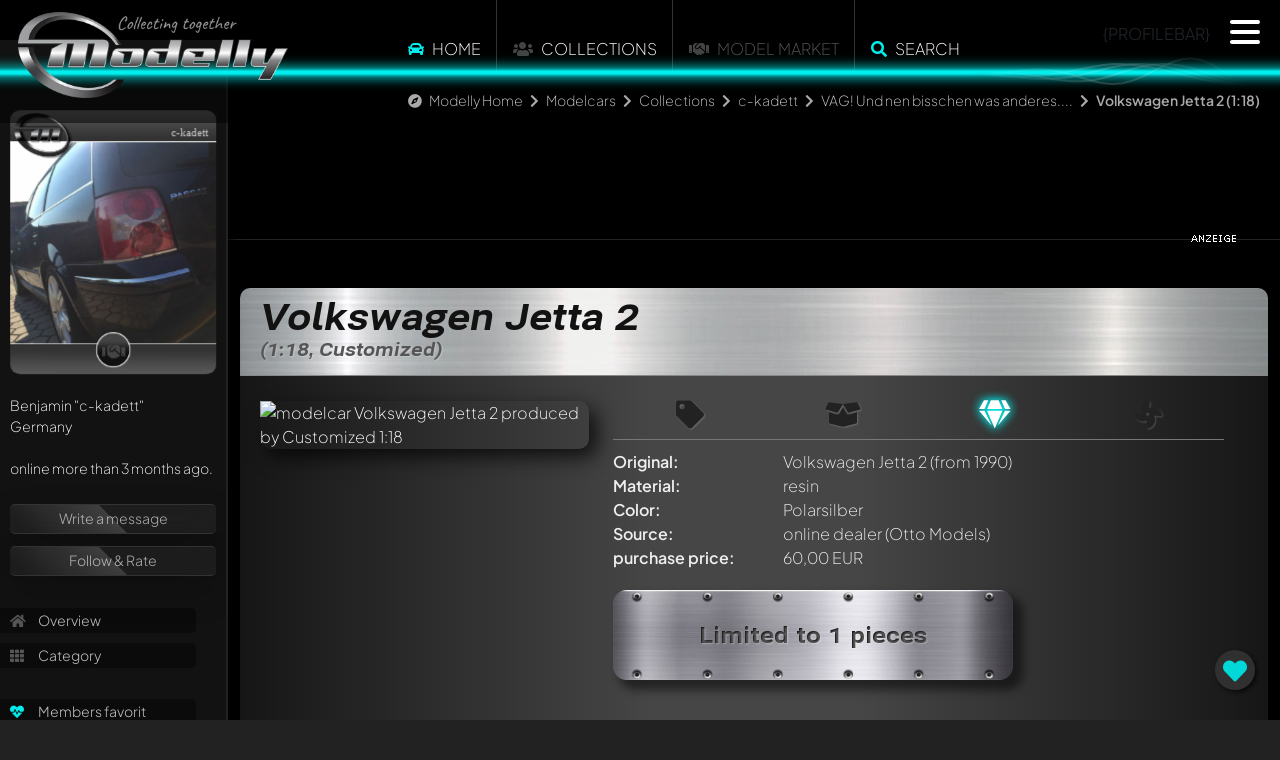

--- FILE ---
content_type: text/html; charset=utf-8
request_url: https://www.modelly.com/modelcars/collection/c-kadett/otto-models/volkswagen-jetta-2-wh4/
body_size: 8592
content:
<!DOCTYPE html>
<html lang="en">
  <head>
    <meta charset="utf-8" />
    <meta name="viewport" content="width=device-width, initial-scale=1" />
    <title>Volkswagen Jetta 2 1:18 modelcar by Customized | Modelly</title>
    <link rel="alternate" href="https://www.modelly.com/modellautos/collection/c-kadett/otto-models/volkswagen-jetta-2-wh4/" hreflang="de" />
    <link rel="alternate" href="https://www.modelly.com/modelcars/collection/c-kadett/otto-models/volkswagen-jetta-2-wh4/" hreflang="en" />
    <link rel="alternate" href="https://www.modelly.com/modelcars/collection/c-kadett/otto-models/volkswagen-jetta-2-wh4/" hreflang="x-default" />
    <meta name="robots" content="index,follow" />
    <meta name="description" content="Check out this modified Volkswagen Jetta II from a collector's stash! Dive into 14 awesome photos showcasing its stylish upgrades and unique features." />
    <meta name="author" content="c-kadett" />
    <meta name="publisher" content="www.modelly.com" />    

            
    <link rel="apple-touch-icon" sizes="180x180" href="/apple-touch-icon.png" />
    <link rel="icon" type="image/png" sizes="32x32" href="/favicons/favicon_1-32x32.png" />
    <link rel="icon" type="image/png" sizes="16x16" href="/favicons/favicon_1-16x16.png" />
    <link rel="manifest" crossorigin="use-credentials" href="/manifest.json" />
    <link rel="mask-icon" href="/safari-pinned-tab.svg" color="#5bbad5" />
    
    <meta name="apple-mobile-web-app-capable" content="yes">
    <meta name="msapplication-TileColor" content="#000000" />
    <meta name="theme-color" content="#000000" />

    <link rel="apple-touch-startup-image" media="screen and (device-width: 1024px) and (device-height: 1366px) and (-webkit-device-pixel-ratio: 2) and (orientation: landscape)" href="splash_screens/12.9__iPad_Pro_landscape.png">
    <link rel="apple-touch-startup-image" media="screen and (device-width: 834px) and (device-height: 1194px) and (-webkit-device-pixel-ratio: 2) and (orientation: landscape)" href="splash_screens/11__iPad_Pro__10.5__iPad_Pro_landscape.png">
    <link rel="apple-touch-startup-image" media="screen and (device-width: 834px) and (device-height: 1112px) and (-webkit-device-pixel-ratio: 2) and (orientation: landscape)" href="splash_screens/10.5__iPad_Air_landscape.png">
    <link rel="apple-touch-startup-image" media="screen and (device-width: 810px) and (device-height: 1080px) and (-webkit-device-pixel-ratio: 2) and (orientation: portrait)" href="splash_screens/10.2__iPad_portrait.png">
    <link rel="apple-touch-startup-image" media="screen and (device-width: 320px) and (device-height: 568px) and (-webkit-device-pixel-ratio: 2) and (orientation: portrait)" href="splash_screens/4__iPhone_SE__iPod_touch_5th_generation_and_later_portrait.png">
    <link rel="apple-touch-startup-image" media="screen and (device-width: 402px) and (device-height: 874px) and (-webkit-device-pixel-ratio: 3) and (orientation: landscape)" href="splash_screens/iPhone_16_Pro_landscape.png">
    <link rel="apple-touch-startup-image" media="screen and (device-width: 768px) and (device-height: 1024px) and (-webkit-device-pixel-ratio: 2) and (orientation: landscape)" href="splash_screens/9.7__iPad_Pro__7.9__iPad_mini__9.7__iPad_Air__9.7__iPad_landscape.png">
    <link rel="apple-touch-startup-image" media="screen and (device-width: 375px) and (device-height: 812px) and (-webkit-device-pixel-ratio: 3) and (orientation: landscape)" href="splash_screens/iPhone_13_mini__iPhone_12_mini__iPhone_11_Pro__iPhone_XS__iPhone_X_landscape.png">
    <link rel="apple-touch-startup-image" media="screen and (device-width: 393px) and (device-height: 852px) and (-webkit-device-pixel-ratio: 3) and (orientation: landscape)" href="splash_screens/iPhone_16__iPhone_15_Pro__iPhone_15__iPhone_14_Pro_landscape.png">
    <link rel="apple-touch-startup-image" media="screen and (device-width: 414px) and (device-height: 896px) and (-webkit-device-pixel-ratio: 2) and (orientation: landscape)" href="splash_screens/iPhone_11__iPhone_XR_landscape.png">
    <link rel="apple-touch-startup-image" media="screen and (device-width: 430px) and (device-height: 932px) and (-webkit-device-pixel-ratio: 3) and (orientation: portrait)" href="splash_screens/iPhone_16_Plus__iPhone_15_Pro_Max__iPhone_15_Plus__iPhone_14_Pro_Max_portrait.png">
    <link rel="apple-touch-startup-image" media="screen and (device-width: 375px) and (device-height: 667px) and (-webkit-device-pixel-ratio: 2) and (orientation: landscape)" href="splash_screens/iPhone_8__iPhone_7__iPhone_6s__iPhone_6__4.7__iPhone_SE_landscape.png">
    <link rel="apple-touch-startup-image" media="screen and (device-width: 1032px) and (device-height: 1376px) and (-webkit-device-pixel-ratio: 2) and (orientation: portrait)" href="splash_screens/13__iPad_Pro_M4_portrait.png">
    <link rel="apple-touch-startup-image" media="screen and (device-width: 1032px) and (device-height: 1376px) and (-webkit-device-pixel-ratio: 2) and (orientation: landscape)" href="splash_screens/13__iPad_Pro_M4_landscape.png">
    <link rel="apple-touch-startup-image" media="screen and (device-width: 440px) and (device-height: 956px) and (-webkit-device-pixel-ratio: 3) and (orientation: landscape)" href="splash_screens/iPhone_16_Pro_Max_landscape.png">
    <link rel="apple-touch-startup-image" media="screen and (device-width: 810px) and (device-height: 1080px) and (-webkit-device-pixel-ratio: 2) and (orientation: landscape)" href="splash_screens/10.2__iPad_landscape.png">
    <link rel="apple-touch-startup-image" media="screen and (device-width: 375px) and (device-height: 667px) and (-webkit-device-pixel-ratio: 2) and (orientation: portrait)" href="splash_screens/iPhone_8__iPhone_7__iPhone_6s__iPhone_6__4.7__iPhone_SE_portrait.png">
    <link rel="apple-touch-startup-image" media="screen and (device-width: 430px) and (device-height: 932px) and (-webkit-device-pixel-ratio: 3) and (orientation: landscape)" href="splash_screens/iPhone_16_Plus__iPhone_15_Pro_Max__iPhone_15_Plus__iPhone_14_Pro_Max_landscape.png">
    <link rel="apple-touch-startup-image" media="screen and (device-width: 834px) and (device-height: 1210px) and (-webkit-device-pixel-ratio: 2) and (orientation: portrait)" href="splash_screens/11__iPad_Pro_M4_portrait.png">
    <link rel="apple-touch-startup-image" media="screen and (device-width: 428px) and (device-height: 926px) and (-webkit-device-pixel-ratio: 3) and (orientation: landscape)" href="splash_screens/iPhone_14_Plus__iPhone_13_Pro_Max__iPhone_12_Pro_Max_landscape.png">
    <link rel="apple-touch-startup-image" media="screen and (device-width: 402px) and (device-height: 874px) and (-webkit-device-pixel-ratio: 3) and (orientation: portrait)" href="splash_screens/iPhone_16_Pro_portrait.png">
    <link rel="apple-touch-startup-image" media="screen and (device-width: 820px) and (device-height: 1180px) and (-webkit-device-pixel-ratio: 2) and (orientation: portrait)" href="splash_screens/10.9__iPad_Air_portrait.png">
    <link rel="apple-touch-startup-image" media="screen and (device-width: 393px) and (device-height: 852px) and (-webkit-device-pixel-ratio: 3) and (orientation: portrait)" href="splash_screens/iPhone_16__iPhone_15_Pro__iPhone_15__iPhone_14_Pro_portrait.png">
    <link rel="apple-touch-startup-image" media="screen and (device-width: 320px) and (device-height: 568px) and (-webkit-device-pixel-ratio: 2) and (orientation: landscape)" href="splash_screens/4__iPhone_SE__iPod_touch_5th_generation_and_later_landscape.png">
    <link rel="apple-touch-startup-image" media="screen and (device-width: 390px) and (device-height: 844px) and (-webkit-device-pixel-ratio: 3) and (orientation: portrait)" href="splash_screens/iPhone_16e__iPhone_14__iPhone_13_Pro__iPhone_13__iPhone_12_Pro__iPhone_12_portrait.png">
    <link rel="apple-touch-startup-image" media="screen and (device-width: 414px) and (device-height: 736px) and (-webkit-device-pixel-ratio: 3) and (orientation: portrait)" href="splash_screens/iPhone_8_Plus__iPhone_7_Plus__iPhone_6s_Plus__iPhone_6_Plus_portrait.png">
    <link rel="apple-touch-startup-image" media="screen and (device-width: 414px) and (device-height: 896px) and (-webkit-device-pixel-ratio: 3) and (orientation: portrait)" href="splash_screens/iPhone_11_Pro_Max__iPhone_XS_Max_portrait.png">
    <link rel="apple-touch-startup-image" media="screen and (device-width: 834px) and (device-height: 1210px) and (-webkit-device-pixel-ratio: 2) and (orientation: landscape)" href="splash_screens/11__iPad_Pro_M4_landscape.png">
    <link rel="apple-touch-startup-image" media="screen and (device-width: 834px) and (device-height: 1112px) and (-webkit-device-pixel-ratio: 2) and (orientation: portrait)" href="splash_screens/10.5__iPad_Air_portrait.png">
    <link rel="apple-touch-startup-image" media="screen and (device-width: 744px) and (device-height: 1133px) and (-webkit-device-pixel-ratio: 2) and (orientation: portrait)" href="splash_screens/8.3__iPad_Mini_portrait.png">
    <link rel="apple-touch-startup-image" media="screen and (device-width: 1024px) and (device-height: 1366px) and (-webkit-device-pixel-ratio: 2) and (orientation: portrait)" href="splash_screens/12.9__iPad_Pro_portrait.png">
    <link rel="apple-touch-startup-image" media="screen and (device-width: 820px) and (device-height: 1180px) and (-webkit-device-pixel-ratio: 2) and (orientation: landscape)" href="splash_screens/10.9__iPad_Air_landscape.png">
    <link rel="apple-touch-startup-image" media="screen and (device-width: 440px) and (device-height: 956px) and (-webkit-device-pixel-ratio: 3) and (orientation: portrait)" href="splash_screens/iPhone_16_Pro_Max_portrait.png">
    <link rel="apple-touch-startup-image" media="screen and (device-width: 834px) and (device-height: 1194px) and (-webkit-device-pixel-ratio: 2) and (orientation: portrait)" href="splash_screens/11__iPad_Pro__10.5__iPad_Pro_portrait.png">
    <link rel="apple-touch-startup-image" media="screen and (device-width: 390px) and (device-height: 844px) and (-webkit-device-pixel-ratio: 3) and (orientation: landscape)" href="splash_screens/iPhone_16e__iPhone_14__iPhone_13_Pro__iPhone_13__iPhone_12_Pro__iPhone_12_landscape.png">
    <link rel="apple-touch-startup-image" media="screen and (device-width: 744px) and (device-height: 1133px) and (-webkit-device-pixel-ratio: 2) and (orientation: landscape)" href="splash_screens/8.3__iPad_Mini_landscape.png">
    <link rel="apple-touch-startup-image" media="screen and (device-width: 414px) and (device-height: 896px) and (-webkit-device-pixel-ratio: 3) and (orientation: landscape)" href="splash_screens/iPhone_11_Pro_Max__iPhone_XS_Max_landscape.png">
    <link rel="apple-touch-startup-image" media="screen and (device-width: 428px) and (device-height: 926px) and (-webkit-device-pixel-ratio: 3) and (orientation: portrait)" href="splash_screens/iPhone_14_Plus__iPhone_13_Pro_Max__iPhone_12_Pro_Max_portrait.png">
    <link rel="apple-touch-startup-image" media="screen and (device-width: 768px) and (device-height: 1024px) and (-webkit-device-pixel-ratio: 2) and (orientation: portrait)" href="splash_screens/9.7__iPad_Pro__7.9__iPad_mini__9.7__iPad_Air__9.7__iPad_portrait.png">
    <link rel="apple-touch-startup-image" media="screen and (device-width: 414px) and (device-height: 736px) and (-webkit-device-pixel-ratio: 3) and (orientation: landscape)" href="splash_screens/iPhone_8_Plus__iPhone_7_Plus__iPhone_6s_Plus__iPhone_6_Plus_landscape.png">
    <link rel="apple-touch-startup-image" media="screen and (device-width: 375px) and (device-height: 812px) and (-webkit-device-pixel-ratio: 3) and (orientation: portrait)" href="splash_screens/iPhone_13_mini__iPhone_12_mini__iPhone_11_Pro__iPhone_XS__iPhone_X_portrait.png">
    <link rel="apple-touch-startup-image" media="screen and (device-width: 414px) and (device-height: 896px) and (-webkit-device-pixel-ratio: 2) and (orientation: portrait)" href="splash_screens/iPhone_11__iPhone_XR_portrait.png">
    
    <!-- WP_HEAD -->
    
        <meta property="og:title" content="Volkswagen Jetta 2 1:18 modelcar by Customized | Modelly" />
    <meta property="og:type" content="article" />
    <meta property="og:site_name" content="Modelly.com" />
    <meta property="og:description" content="14 worth seeing photos and infos of Volkswagen Jetta 2 modelcar by Customized 1:18 in polarsilber. Visit modelly.com to view, rate and comment - now!" />
    <meta property="og:image" content="https://www.modelly.com/images/scaled/189197/8/volkswagen-jetta-2-otto-models.jpg" />
    <meta property="og:image" content="https://www.modelly.com/images/scaled/189185/8/volkswagen-jetta-2-otto-models.jpg" />
    <meta property="og:image" content="https://www.modelly.com/images/scaled/189186/8/volkswagen-jetta-2-otto-models.jpg" />
    <meta property="og:image" content="https://www.modelly.com/images/scaled/189187/8/volkswagen-jetta-2-otto-models.jpg" />
    <meta property="og:image" content="https://www.modelly.com/images/scaled/189188/8/volkswagen-jetta-2-otto-models.jpg" />
    <meta property="og:image" content="https://www.modelly.com/images/scaled/189189/8/volkswagen-jetta-2-otto-models.jpg" />
    <meta property="og:image" content="https://www.modelly.com/images/scaled/189190/8/volkswagen-jetta-2-otto-models.jpg" />
    <meta property="og:image" content="https://www.modelly.com/images/scaled/189191/8/volkswagen-jetta-2-otto-models.jpg" />
    <meta property="og:image" content="https://www.modelly.com/images/scaled/189192/8/volkswagen-jetta-2-otto-models.jpg" />
    <meta property="og:image" content="https://www.modelly.com/images/scaled/189193/8/volkswagen-jetta-2-otto-models.jpg" />
    <meta property="og:image" content="https://www.modelly.com/images/scaled/189194/8/volkswagen-jetta-2-otto-models.jpg" />
    <meta property="og:image" content="https://www.modelly.com/images/scaled/189195/8/volkswagen-jetta-2-otto-models.jpg" />
    <meta property="og:image" content="https://www.modelly.com/images/scaled/189196/8/volkswagen-jetta-2-otto-models.jpg" />
    <meta property="og:image" content="https://www.modelly.com/images/scaled/189198/8/volkswagen-jetta-2-otto-models.jpg" />
    <meta property="og:locale" content="en_US" />
    <meta property="og:locale:alternate" content="de_DE" />


    <link rel="stylesheet" type="text/css" href="/css/bootstrap.min.css" />
    <link rel="stylesheet" type="text/css" href="/css/modelly_v1102_1.css" />
    

    <link rel="preload" href="/fontawesome/css/fontawesome.min.css" as="style" onload="this.onload=null;this.rel='stylesheet'">
    <link rel="preload" href="/fontawesome/css/solid.min.css" as="style" onload="this.onload=null;this.rel='stylesheet'">
    <link rel="preload" href="/fontawesome/css/brands.min.css" as="style" onload="this.onload=null;this.rel='stylesheet'">
    <link rel="preload" href="/css/fonts.css" as="style" onload="this.onload=null;this.rel='stylesheet'">

    <noscript>
      <link rel="stylesheet" href="/fontawesome/css/fontawesome.min.css">
      <link rel="stylesheet" href="/fontawesome/css/solid.min.css">
      <link rel="stylesheet" href="/fontawesome/css/brands.min.css">
      <link rel="stylesheet" href="/css/fonts.css">
    </noscript>

    
    
    <script type="text/javascript">
      var bereich = 'modelcars';
      var bereichid = 1;
      var registered = 0;
      var admin = 0;
      var invitation = 0;
      var mdat = 0;
      var reelrec = 0;
      var aos_off = 0;
    </script>
    
    <!-- ccm19 Cookie Consent -->
    <script src="https://5f3c395.ccm19.de/app/public/app.js?apiKey=578b3d42a8624c867c0ab3e3db098190237fab6e6668ff94&amp;domain=2b72d6c&amp;lang=en_US" referrerpolicy="origin"></script>  
        <!-- Matomo -->
    <script>
      var _paq = window._paq = window._paq || [];
      /* tracker methods like "setCustomDimension" should be called before "trackPageView" */
      _paq.push(['trackPageView']);
      _paq.push(['enableLinkTracking']);
      
      (function() {
        var u="//matomo.modelly.info/";
        _paq.push(['setTrackerUrl', u+'matomo.php']);
        _paq.push(['setSiteId', '2']);
        _paq.push(['setSessionCookieTimeout', timeoutInSeconds=10800])
        var d=document, g=d.createElement('script'), s=d.getElementsByTagName('script')[0];
        g.async=true; g.src=u+'matomo.js'; s.parentNode.insertBefore(g,s);
      })();
    </script>
    <!-- End Matomo Code -->        
    <script async defer src="/javascript/altcha.min.js" type="module"></script>
    
  </head>

  <body class="modelcars">    
      
    <div class="modal fade" id="popup-common" tabindex="-1" aria-labelledby="exampleModalLabel" aria-hidden="true">
    </div>
    
    <div id="sidenav"></div>
    
    <div id="page" class="page_usermodell page_usermodell modelcars ">
      <div id="header" {NOTIFICATION_GLOW}>
        <div class="header_big">
          <a href="/"><img src="/images/modelly-logo-day-small.webp" class="logo" alt="Modelly Logo" /></a>
          <div class="topnav">
            <!--
  <div class="modellbereich">
    <select name="" class="modellbereich jqselect" onchange="document.location.href='/' + (this.options[this.selectedIndex].value.toLowerCase()) + '/';">
      <option value="" selected>Please select...</option><option value="modellautos">Modelcars</option>
<option value="modelleisenbahn">Model railway</option>
<option value="luft-raumfahrt">Aerospace</option>
<option value="modellmotorrad">Modelbikes</option>

    </select>
  </div>
  -->
  
  <!--  
  <div class="dropdown modellbereich">
    <button class="btn btn-sm btn-modelly dropdown-toggle" type="button" data-bs-toggle="dropdown" aria-expanded="false">
      <i class="fas fa-car"></i>
    </button>
    <ul class="dropdown-menu dropdown-menu-dark">
      <li><a class="dropdown-item" href="/modelcars/">Modelcars</a></li><li><a class="dropdown-item" href="/modelbikes/">Modelbikes</a></li><li><a class="dropdown-item" href="/model-railway/">Model railway</a></li><li><a class="dropdown-item" href="/aerospace/">Aerospace</a></li>
    </ul>
  </div>
  -->

  <ul class="topmenu panel_menu">
    <!--<li class="sep desktop"></li>-->
    <li onclick="location.href='https://www.modelly.com/modelcars/';"><i class="fas fa-car colorized"></i> <a href="https://www.modelly.com/modelcars/">Home</a></li>
    <li class="sep"></li>
    <!-- <li><a href="https://www.modelly.com/modelcars/collections" data-ajax="false">Collections</a></li>-->
    <li onclick="location.href='https://www.modelly.com/modelcars/collections/';"><i class="fas fa-users"></i> <a href="https://www.modelly.com/modelcars/collections/">Collections</a></li>
    <li class="sep"></li>    
    <!--<li onclick="location.href='https://www.modelly.com/modelcars/market/';"><a href="https://www.modelly.com/modelcars/market/">Model Market</a></li>-->
    <li><i class="fas fa-handshake"></i> Model Market</li>
    <li class="sep"></li><li onclick="modellySearch(0);"><i class="fas fa-search colorized"></i> <a href="#" onclick="return false;">Search</a></li>
    <!--<li class="sep bottom"></li>-->
  </ul>

  <div class="clear"></div>

          <div class="profilebar desktop">{PROFILEBAR}</div>
<nav id="main-nav" style="display: none;">
	<ul class="languages">
		<li>
			<img src="/images/flags/GB.png" class="flag" onclick="location.href='https://www.modelly.com';">
			<img src="/images/flags/DE.png" class="flag" onclick="location.href='https://www.modelly.de';">
		</li>
	</ul>
	
	<ul>
	  <li><a href="#" onclick="return register();"><i class="fas fa-users colorized"></i> Join us!</a></li>
	  <li class="sep mobile"><a href="https://www.modelly.com/modelcars"><i class="fas fa-car colorized"></i> Home</a></li>
	  <li class="section_link mobile"><a href="/modelcars/collections/"><i class="fas fa-users"></i> Collections</a></li>
	  <li class="section_link mobile"><a href="#" onclick="return modellySearch(0);"><i class="fas fa-search"></i> Search for models</a></li>
	  <li class="sep"><a href="https://www.modelly.com/collection-management/"><i class="fas fa-info-circle colorized"></i> Collection management</a></li>
	  <li><a href="https://www.modelly.com/community/"><i class="fas fa-info-circle colorized"></i> Community Features</a></li>
	  <li class="sep"><a href="#" onclick="return showTutorial();"><i class="fas fa-play-circle colorized"></i> Take a tour!</a></li>
	</ul>	
	
	<ul class="promotion">
	  <li>✅ &nbsp;Showcase your collection</li>
	  <li>✅ &nbsp;Get your own subdomain</li>
	  <li>✅ &nbsp;Statistics about your collection</li>
	  <li>✅ &nbsp;Get connected with other collectors</li>	  
	  <li>✅ &nbsp;Manage your collection</li>
	  <li>✅ &nbsp;Export as an Excel file</li>	  
	  <li>✅ &nbsp;Export as a beautiful PDF</li>	  
	  <li>It's ALL for free - also for big collections! (optional AI features excluded)</li>
	</ul>
</nav>
          </div>
          <!--<a href="#content_panel"><img src="/images/filtericon.png" class="contenticon" alt="content" /></a>-->
          <!--<a href="#nav_panel"><img src="/images/navicon.png" class="navicon" alt="navigation" /></a>-->

          <div id="sectionline">
            <div class="glow blue">
              <span></span>
              <canvas class="waves effect" style="background-color: transparent" width="50" height="500"></canvas>
            </div>
          </div>
        </div>        
      </div>
      <div id="content-wrapper" class="content ui-content">
        <div id="breadcrumb-bar" class="animate__animated animate__fadeInDown animate__delay-2s"><i class="fas fa-compass"></i> <a href="/" class="section">Modelly Home</a> <i class="fas fa-chevron-right"></i> <a href="/modelcars/" class="section">Modelcars</a> <i class="fas fa-chevron-right"></i> <a href="/modelcars/collections" class="section">Collections</a> <i class="fas fa-chevron-right"></i> <a href="/modelcars/collection/c-kadett/" class="section">c-kadett</a> <i class="fas fa-chevron-right"></i> <a href="/modelcars/collection/c-kadett/category-260/" class="section">VAG! Und nen bisschen was anderes....</a> <i class="fas fa-chevron-right"></i> <b>Volkswagen Jetta 2 (1:18)</b></div>
        <div id="search-bar" class="animate__animated animate__fadeInDown">
  <input type="text" id="searchfield" placeholder="What are you looking for?"> <a href="#" onclick="return submitSearch(0);"><i class="fas fa-search"></i></a>
  
</div>        
<div class="content usermodell panel no-select split" data-umid="42088" id="umid-container">  
  <div id="swipe-urls" data-swipe-left="/modelcars/collection/c-kadett/paudi/volkswagen-touran-ow2/" data-swipe-right="/modelcars/collection/c-kadett/norev/volkswagen-eos-zr8/"></div>
  <div class="split-bg-ad d-fixed d-md-none" style="background-image: url(/images/ads/split-bg.webp);"></div>
  <div id="offpanel" class="offcanvas-xl offcanvas-start" data-bs-scroll="true">
    <div class="offcanvas-body">
      <div id="panel" class="open" ref="profile_1_100_260_42088" data-double-tap="1">
      </div>
    </div>
  </div>
  <div class="split-bg first">
    <section class="topdiv d-none d-md-block mb-5">
      <div class="container">
        <div class="row">
          <div class="col-md-12">
            <div class="ad_fb">
              <div class="leaderboard modelly-ad" data-adload="leaderboard_default_2">
  <div class="container"></div>
  <div class="advertising">&nbsp;</div>
</div>      
            </div>
          </div>
        </div>
      </div>
    </section>
    
    <section>
      <div itemscope itemtype="https://schema.org/thing">
        <meta itemprop="name" content="Volkswagen Jetta 2, (1:18, Customized)" />
        <meta itemprop="description" content="Check out this modified Volkswagen Jetta II from a collector's stash! Dive into 14 awesome photos showcasing its stylish upgrades and unique features." />
        <meta itemprop="image" content="/images/189197/volkswagen-jetta-2-otto-models.jpg" />
        
        <div class="container">
          <div class="modelly-container usermodell-container extended-mode" data-aos="fade-up">
            <div class="caption"><h1>Volkswagen Jetta 2<span>(1:18, Customized)</span></h1></div>
            <div class="info">
              <div class="theme-item"></div>
              <div class="container px-0">
                <div class="row gx-0">
                  <div class="col-md-4">
                            <div id="usermodell-gallery" class="gallery">
          <div class="big mb-3 mb-md-0">
            
            <div itemscope itemtype="https://schema.org/ImageObject">
              <a href="/images/189197/volkswagen-jetta-2-otto-models.jpg" class="fancybox" data-fancybox="group_42088" data-caption="" itemprop="contentUrl">
              <img src="/images/scaled/189197/8/volkswagen-jetta-2-otto-models.jpg" alt="modelcar Volkswagen Jetta 2 produced by Customized 1:18" border="0" id="img_medium" />
              
              </a>
            </div>
          </div>
          
        </div>
                  </div>
                  <div class="col ps-md-4 pe-md-4 middle">
                    <ul class="mfacts-icons desktop">
                      <li title="Not for sale" class=""><i class="fas fa-tag"></i></li>
                      <li title="Not specified"  class=""><i class="fas fa-box-open"></i></li>
                      <li title="Not specified"  class="active"><i class="fas fa-gem"></i></li>
                      <li title="Showcase model / No engine" class=""><i class="fas fa-fan"></i></li>
                    </ul>               
                    <ul class="mfacts">
                      <li><label>Original:</label><div><span>Volkswagen Jetta 2</span> (from 1990)</div></li>  
                      <li class="d-block d-md-none"><label>Model producer:</label><div><span itemprop="manufacturer" itemscope itemtype="http://schema.org/Organization"><span itemprop="name"><strike>Otto Models</strike> Umgebautes Modell</span></span></div></li>
                      <li class="d-block d-md-none"><label>Scale:</label><div>1:18</div></li>
                      <li class="d-block d-md-none"><label>Motorized:</label><div>Showcase model / No engine</div></li>
                      <li><label>Material:</label><div>resin</div></li>
                      <li><label>Color:</label><div><span itemprop="color">Polarsilber</span></div></li>
                      
                      
                      <li><label>Source:</label><div>online dealer (Otto Models)</div></li>
                      <li><label>purchase price:</label><div>60,00 EUR</div></li>
                      <li class="d-block d-md-none"><label>Condition:</label><div>Not specified</div></li>
                      <li class="d-block d-md-none"><label>Packaging:</label><div>Not specified</div></li>
                      <li class="d-block d-md-none"><label>For sale:</label><div><span class="verkauf1">Not for sale</span></div></li>
                      
                    </ul>                  
                    <div class="text-md-center">
                      <div class="limited-plate"><span>Limited to 1 pieces</span></div>
                    </div>
                  </div>
                  <div class="col-md-auto">
                    <div class="ad d-none d-xxl-block">
                      <div class="contentad modelly-ad" data-adload="contentad_default_2">
  <div class="container p-0"></div>
  <div class="advertising">&nbsp;</div>
</div>      
                    </div>
                  </div>
                </div>
                <div class="row">
                  <div class="col-12">
                    <div class="addinfos" id="usermodell_text" style="clear: right;">
                      <span><div class="row gx-0 mt-5" data-aos="fade-up">  <div class="col-md-4 mb-3 mb-md-0 layout-image" itemscope itemtype="https://schema.org/ImageObject"><a href="/images/189185/volkswagen-jetta-2-otto-models.jpg" class="fancybox" data-fancybox="group_42088" data-caption="" itemprop="contentUrl"><img src="/images/scaled/189185/8/volkswagen-jetta-2-otto-models.jpg" alt="modelcar Volkswagen Jetta 2 produced by Customized 1:18 2" class="plain" loading="lazy"></a>  </div>  <div class="col-md-8 pe-md-4 order-md-first"><h2>Volkswagen Jetta II: History and Technology</h2><p>The second generation of the <b>Volkswagen Jetta</b> (also known as <b>Jetta II</b>) was produced from <b>1984</b> to <b>1992</b>. The <b>Jetta</b> was introduced as the successor to the popular first <b>Jetta</b> and was part of a broad model range by the German automaker Volkswagen. The <b>Jetta</b>, a compact family car, was designed to bridge the gap between the Golf and Volkswagen's larger sedans. The model was offered as both a four-door sedan and a two-door version. The second generation is known for its robust design and technological improvements over its predecessor. The designer of the <b>Jetta</b> II was <b>Giorgetto Giugiaro</b>, a renowned car designer who created numerous iconic vehicles.</p></div></div><div class="guest-navigation px-4 my-5" data-aos="fade-up"><p>This modelcar in the collection of <b><span class="color-section">c-kadett</span></b> is one of currently <b><span class="color-section">32.983</span></b> registered models on Modelly!</p><ul id="usermodel-guest-nav"><li><a href="/modelcars/collection/c-kadett/">Discover the <b><span class="color-section">complete collection</span></b> of Modelly member <b><span class="color-section">c-kadett</span></b>!</a></li><li><a href="#" onclick="$('html, body').animate({ scrollTop: 0 }, 'slow'); return modellySearch(1);">Find <b><span class="color-section">more exciting models</span></b> on Modelly...</a></li><li><a href="#" onclick="return register();">Join us now and <b><span class="color-section">showcase your own collection</span></b> on Modelly!</a><br><a href="/community/" target="_blank" style="color: #fff !important; font-weight: bold;">Read more...</a></li></ul></div></span>
                    </div>  
                  </div>
                </div>      
              </div>        
            </div>          
          </div>
        </div>
      </div>
    </section>
  </div>
    
  <section class="d-block d-md-none split-gap">    
    <div class="text-center text">Advertisement</div>
  </section>

  <div class="split-bg">
    <section>
      <div class="container">
        <div class="modelly-container usermodell-container extended-mode" data-aos="fade-up">
          <div class="info">
            <div class="container px-0">
              <div class="row">
                <div class="col-12">
                  <div class="addinfos" id="usermodell_text" style="clear: right;">
                    <span><div class="row gx-0 mt-5" data-aos="fade-up">  <div class="col-md-4 mb-3 mb-md-0 layout-image" itemscope itemtype="https://schema.org/ImageObject"><a href="/images/189186/volkswagen-jetta-2-otto-models.jpg" class="fancybox" data-fancybox="group_42088" data-caption="" itemprop="contentUrl"><img src="/images/scaled/189186/8/volkswagen-jetta-2-otto-models.jpg" alt="modelcar Volkswagen Jetta 2 produced by Customized 1:18 3" class="plain" loading="lazy"></a>  </div>  <div class="col-md-8 ps-md-4"><h2>Details About Miniature Model and Manufacturer</h2><p>The model car shown here in <b>1/18</b> scale was manufactured by the company <b>Otto Models</b>. This model is an accurate replica of the <b>Volkswagen Jetta II</b> but has been modified and does not correspond to the original product produced by <b>Otto Models</b>. The model is made of resin, a material known for its lightweight and high level of detail. This miniature is owned by Modelly member "c-kadett" and showcases impressive personal modifications that enhance the original concept and create a unique collector's item.</p></div></div><div class="row gx-0 mt-5" data-aos="fade-up">  <div class="col-md-4 mb-3 mb-md-0 layout-image" itemscope itemtype="https://schema.org/ImageObject"><a href="/images/189187/volkswagen-jetta-2-otto-models.jpg" class="fancybox" data-fancybox="group_42088" data-caption="" itemprop="contentUrl"><img src="/images/scaled/189187/8/volkswagen-jetta-2-otto-models.jpg" alt="modelcar Volkswagen Jetta 2 produced by Customized 1:18 4" class="plain" loading="lazy"></a>  </div>  <div class="col-md-8 pe-md-4 order-md-first"><h2>Special Features of the Miniature Vehicle</h2><p>The photos display the model with striking modifications, including custom rims and a customized paint job. The rims, which can be identified as <b>Alpina</b> rims, emphasize the sporty profile of the vehicle. The gold paint job gives the model an elegant appearance, complemented by black accents on the bumpers and side mirrors. This combination reflects the styling trends of the 1980s that influenced the original <b>Volkswagen Jetta II</b>. The front license plate holder reads "JETTA GTX 16V," indicating a high-performance variant of the original.</p></div></div><div class="row gx-0 mt-5" data-aos="fade-up">  <div class="col-md-4 mb-3 mb-md-0 layout-image" itemscope itemtype="https://schema.org/ImageObject"><a href="/images/189188/volkswagen-jetta-2-otto-models.jpg" class="fancybox" data-fancybox="group_42088" data-caption="" itemprop="contentUrl"><img src="/images/scaled/189188/8/volkswagen-jetta-2-otto-models.jpg" alt="modelcar Volkswagen Jetta 2 produced by Customized 1:18 5" class="plain" loading="lazy"></a>  </div>  <div class="col-md-8 ps-md-4"><h2>Historical Context and Technical Features</h2><p>To provide a sense of the historical context of the <b>Volkswagen Jetta II</b>, it's worth mentioning that 1984 saw significant events like the re-election of Ronald Reagan as US President and the release of George Orwell's famous novel adaptation "1984." From a technical standpoint, the <b>Jetta</b> II was distinguished by various engine options, including powerful 16-valve engines. The model combined functionality and efficiency with a level of driving comfort that was groundbreaking at the time. Versions with GTI engine configurations, like the <b>Jetta</b> GTX, were especially popular among drivers who prioritized performance.</p></div></div></span>
                  </div>
                </div>
              </div>
              <div class="row gx-0">
                <div class="col-md-8 text-md-end">
                  <div></div>
                  <div>No responsibility is taken for the correctness of this information</div>
                </div>
                <div class="col-md-4 order-md-first">
                            <div class="row g-1 gallery-thumbs" itemscope itemtype="https://schema.org/ImageGallery">
            <div class="col-4 thumb-image" itemprop="associatedMedia" itemscope itemtype="https://schema.org/ImageObject"><a href="/images/189189/volkswagen-jetta-2-otto-models.jpg" class="fancybox" data-fancybox="group_42088" data-caption="" itemprop="contentUrl"><img src="/images/scaled/189189/4/volkswagen-jetta-2-otto-models.jpg" id="img189189" alt="modelcar Volkswagen Jetta 2 produced by Customized 1:18 6" title="" loading="lazy"></a></div><div class="col-4 thumb-image" itemprop="associatedMedia" itemscope itemtype="https://schema.org/ImageObject"><a href="/images/189190/volkswagen-jetta-2-otto-models.jpg" class="fancybox" data-fancybox="group_42088" data-caption="" itemprop="contentUrl"><img src="/images/scaled/189190/4/volkswagen-jetta-2-otto-models.jpg" id="img189190" alt="modelcar Volkswagen Jetta 2 produced by Customized 1:18 7" title="" loading="lazy"></a></div><div class="col-4 thumb-image" itemprop="associatedMedia" itemscope itemtype="https://schema.org/ImageObject"><a href="/images/189191/volkswagen-jetta-2-otto-models.jpg" class="fancybox" data-fancybox="group_42088" data-caption="" itemprop="contentUrl"><img src="/images/scaled/189191/4/volkswagen-jetta-2-otto-models.jpg" id="img189191" alt="modelcar Volkswagen Jetta 2 produced by Customized 1:18 8" title="" loading="lazy"></a></div><div class="col-4 thumb-image" itemprop="associatedMedia" itemscope itemtype="https://schema.org/ImageObject"><a href="/images/189192/volkswagen-jetta-2-otto-models.jpg" class="fancybox" data-fancybox="group_42088" data-caption="" itemprop="contentUrl"><img src="/images/scaled/189192/4/volkswagen-jetta-2-otto-models.jpg" id="img189192" alt="modelcar Volkswagen Jetta 2 produced by Customized 1:18 9" title="" loading="lazy"></a></div><div class="col-4 thumb-image" itemprop="associatedMedia" itemscope itemtype="https://schema.org/ImageObject"><a href="/images/189193/volkswagen-jetta-2-otto-models.jpg" class="fancybox" data-fancybox="group_42088" data-caption="" itemprop="contentUrl"><img src="/images/scaled/189193/4/volkswagen-jetta-2-otto-models.jpg" id="img189193" alt="modelcar Volkswagen Jetta 2 produced by Customized 1:18 10" title="" loading="lazy"></a></div><div class="col-4 thumb-image" itemprop="associatedMedia" itemscope itemtype="https://schema.org/ImageObject"><a href="/images/189194/volkswagen-jetta-2-otto-models.jpg" class="fancybox" data-fancybox="group_42088" data-caption="" itemprop="contentUrl"><img src="/images/scaled/189194/4/volkswagen-jetta-2-otto-models.jpg" id="img189194" alt="modelcar Volkswagen Jetta 2 produced by Customized 1:18 11" title="" loading="lazy"></a></div><div class="col-4 thumb-image" itemprop="associatedMedia" itemscope itemtype="https://schema.org/ImageObject"><a href="/images/189195/volkswagen-jetta-2-otto-models.jpg" class="fancybox" data-fancybox="group_42088" data-caption="" itemprop="contentUrl"><img src="/images/scaled/189195/4/volkswagen-jetta-2-otto-models.jpg" id="img189195" alt="modelcar Volkswagen Jetta 2 produced by Customized 1:18 12" title="" loading="lazy"></a></div><div class="col-4 thumb-image" itemprop="associatedMedia" itemscope itemtype="https://schema.org/ImageObject"><a href="/images/189196/volkswagen-jetta-2-otto-models.jpg" class="fancybox" data-fancybox="group_42088" data-caption="" itemprop="contentUrl"><img src="/images/scaled/189196/4/volkswagen-jetta-2-otto-models.jpg" id="img189196" alt="modelcar Volkswagen Jetta 2 produced by Customized 1:18 13" title="" loading="lazy"></a></div><div class="col-4 thumb-image" itemprop="associatedMedia" itemscope itemtype="https://schema.org/ImageObject"><a href="/images/189198/volkswagen-jetta-2-otto-models.jpg" class="fancybox" data-fancybox="group_42088" data-caption="" itemprop="contentUrl"><img src="/images/scaled/189198/4/volkswagen-jetta-2-otto-models.jpg" id="img189198" alt="modelcar Volkswagen Jetta 2 produced by Customized 1:18 14" title="" loading="lazy"></a></div>
          </div>
                </div>
              </div>
            </div>
          </div>
          <div class="data">
            <!--<div class="fb-like" data-send="true" data-layout="button_count" data-width="700" data-show-faces="true"></div>&nbsp;&nbsp;|&nbsp;&nbsp;--><span class="boxed">1965</span> Visitors<span> since 02/06/2017</span>
          </div>
        </div>  
      </div>
    </section>
    
    <section class="py-5 comments-collections">
      <div class="container">
        <div class="row">
          <div class="col-md-12">
            <div id="comments" ref="1_100" class="modelly-container marknews_comments" data-aos="fade-up">
    <div class="caption">
      <div class="row">
        <div class="col-6 text-start">
          <a class="button" id="comments-button"><i class="fas fa-comment-dots"></i> Comment</a>
        </div>
        <div class="col-6 text-end pe-4">
          <i class="fas fa-comments"></i> (<span id="modelly-comments-counter">0</span>)
        </div>
      </div>              
    </div>
    <div class="content_container">
      <div id="modelly-comments" data-bereichid="1" data-section="usermodel" data-dsid="42088" data-comments-id="" data-comments-chat="">
        <div id="modelly-comments-basic" class="overflow-auto" tabindex="0" aria-label="Comments">
          <ul class="list-group w-auto overflow-auto">
            <li class="list-group-item list-group-item-action py-3 tutorial-container" aria-current="true" data-comment-id="{CID}"><div class="comments-tutorial"><i class="fas fa-comment-medical"></i> Write a first comment about this model now!</div><div class="comments-tutorial"><i class="fas fa-comments"></i> Any comment can be discussed by all members. It's like a chat.</div><div class="comments-tutorial"><i class="fas fa-user-tag"></i> Mention other Modelly members by using <b>@</b> in your message. They will then be informed automatically.</div></li>
          </ul>
        </div>
        <div id="modelly-comments-chat" class="overflow-auto">                    
          <ul class="list-group w-auto overflow-auto">
            <li class="list-group-item list-group-item-action py-3 tutorial-container" aria-current="true" data-comment-id="{CID}"><div class="comments-tutorial"><i class="fas fa-comment-medical"></i> Write a first comment about this model now!</div><div class="comments-tutorial"><i class="fas fa-comments"></i> Any comment can be discussed by all members. It's like a chat.</div><div class="comments-tutorial"><i class="fas fa-user-tag"></i> Mention other Modelly members by using <b>@</b> in your message. They will then be informed automatically.</div></li>
          </ul>
        </div>
        <div id="comments-reply-container">
          <textarea rows="2" id="comments-chat-reply"></textarea>
          <i class="fas fa-paper-plane" id="comments-chat-send"></i>
        </div>
      </div>
    </div>
    <div class="bottom"></div>
</div>

          </div>
        </div>
      </div>
    </section>
    
    <div id="modelly-usermodel-feedback" class="active" onclick="return register();"><i class="fas fa-heart" style="color: #00eeee;"></i></div>
  </div>
  <!--
  <div class="topdiv">
  </div>
  <br/>
	<div class="ad_products">
		<div class="caption">
			<span class="highlight">Similar recent offers from our partners</span>
		</div>
		<ul id="ad_products" ref="42088">
		</ul>
	</div>
  <input type="hidden" id="list" value="" />
  -->
</div>    </div>
    <div id="footer-social">
      <div class="container text">
        
      </div>
      <ul class="social-media">
        <li><a href="https://www.instagram.com/modelly.club/" target="_blank" class="no-animation" title="Instagram"><i class="fab fa-instagram"></i> Instagram</a></li>
        <li><a href="https://www.facebook.com/Modelly.club" target="_blank" class="no-animation" title="facebook"><i class="fab fa-facebook"></i> Facebook</a></li>
      </ul>
    </div>
    <div id="footer">
      <div class="wrapper">
        <ul>
          <li><a href="https://www.modelly.com/contact/">Contact</a></li>
          <li><a href="https://www.modelly.com/imprint/">Legal Notice</a></li>
          <li><a href="https://www.modelly.com/privacy/">Privacy policy</a></li>
          <li><a href="https://www.modelly.com/accessibility/">Accessibility</a></li>
          <li><a href="https://www.modelly.com/terms/">Terms & Conditions</a></li>
        </ul>  
        <ul>
          <li><a href="https://www.modelly.com/sitemap.xml" target="_blank">Sitemap</a></li>
          <li><a href="#" onclick="CCM.openWidget();return false;">Cookie Setup</a></li>
          <li><a href="https://www.modelly.com/collection-management/" target="_blank">Collection management</a></li>
          <li><a href="https://www.modelly.com/community/" target="_blank">Community Features</a></li>
        </ul>
        <br>
        <b class="bigger">Modelly V11.02 (BETA3 <i class="fas fa-tachometer-alt"></i> )</b><br><span class="desktop">Idea, concept, realization &amp; </span>Copyright (2012-2026) by Andreas Müller<br />
        <!--
        <ul class="partners">
					<li>Partners:</li>
          <li><a href="https://www.modelly.com/top-marques">Top Marques Collectibles</a></li>
        </ul>
        -->
      </div>
    </div>
    
    <div id="modelly-page-back" onclick="history.back()"><i class="fas fa-chevron-left"></i></div>

  </div>
  
  <!-- WP_FOOTER -->
  
  <script src="/javascript/jquery-3.6.0.min.js" type="text/javascript"></script>
  <script src="/javascript/bootstrap.bundle.min.js" type="text/javascript" defer></script>
  <script src="/javascript/modelly_webpush_v1102.js" type="text/javascript" defer></script>
  
  
  <script src="/javascript/modelly_v1102_1_2.js" type="text/javascript" defer></script>  
  
  
  <!-- keep this for card animation -->
  <style class="modelly-card-hover"></style>
</body>
</html>

--- FILE ---
content_type: text/html; charset=UTF-8
request_url: https://www.modelly.com/ajax/panel.php
body_size: 1170
content:
{"desktop":"    <div class=\"panel-content\" ref=\"fa-user\">\n\t\t\t<div style=\"perspective: 10000px; -webkit-perspective: 10000px; transform: translate3d(0.1px, 0.1px, 0.1px);\">\n\t\t\t  <div style=\"position: relative; perspective: 8000px; -webkit-perspective: 10000px; transform: translate3d(0.1px, 0.1px, 0.1px); z-index: 10;\">\n  <div class=\"modelly-card\" data-background=\"\/gallery_c-kadett_3414_10.jpg\" style=\"background-image: url(\/gallery_c-kadett_3414_10.jpg);\">\n    <div class=\"card-header\">\n      <img class=\"modelly\" src=\"\/images\/cards\/modelly-card-mlogo.webp\" alt=\"Modelly Card logo\">     \n      <div class=\"ranking\"><\/div>\n      <div class=\"nickname\">c-kadett<\/div>\n    <\/div>\n    <div class=\"card-footer\">\n        <div class=\"donated\"><i class=\"fas fa-handshake\"><\/i><\/div>\n    <\/div>\n  <\/div>                \n<\/div>\n\t  \t\t<\/div>\n\t\t\t<div class=\"profile_ranking\">\n\t\t\t<\/div>\n\t\t\t<div class=\"clear\"><\/div>\n\t\t\tBenjamin <span class=\"nickname\">&quot;c-kadett&quot;<\/span><br\/>\n\t\t\tGermany&nbsp;&nbsp;<img class=\"flag\" src=\"\/images\/flags\/DE.png\" alt=\"\"><br\/>\n\t\t\t<br\/>\n\t\t\tonline more than 3 months ago.<br\/>\n\t\t\t<br\/>\n\t  \t\t<div class=\"glass-container mt-1\">\n\t\t\t\t<!-- <a href=\"\/ajax\/dialogs.php?dlg=message\" class=\"dialog message\" title=\"Das ist ein Test\">Nachricht schreiben<\/a> -->\n\t\t\t\t\n\t\t\t\t\n\t\t\t\t<div class=\"glass-btn\"><a href=\"#\" onclick=\"return register();\">Write a message<\/a><\/div>\t\t\t\t\n\t\t\t\t<div class=\"glass-btn\"><a href=\"#\" onclick=\"return register();\">Follow & Rate<\/a><\/div>\t\t\t\t\n\t\t\t\t\n\t\t\t\t<!--<a href=\"\" onclick=\"return register();\">Write a message<\/a>-->\n\t\t\t\t<!--<a href=\"\" onclick=\"return register();\">Follow & Rate<\/a>-->\n\t\t\t\t\n\t\t\t<\/div>\n\n\t\t\t<div class=\"lnkcontainer\">\n\t\t\t\t<a href=\"\/modelcars\/collection\/c-kadett\/\"><i class=\"fa fa-home\"><\/i> Overview<\/a>\n\t\t\t\t<a href=\"\/modelcars\/collection\/c-kadett\/category-260\/\"><i class=\"fa fa-th\"><\/i> Category<\/a>\n\t\t\t\t<br\/>\n\t\t\t\t<a href=\"\/modelcars\/collection\/c-kadett\/paudi\/volkswagen-touran-ow2\/\/\"><i class=\"fa fa-heartbeat\"><\/i> Members favorit<\/a>\n\t\t\t\t<a href=\"#\" onclick=\"return showRandomModel(1, 100);\" class=\"desktop\"><i class=\"fa fa-random\"><\/i> Show random model<\/a>\n\t\t\t\t<br\/>\n\t\t\t\t<a href=\"\/modelcars\/collection\/c-kadett\/chronicle\/\"><i class=\"fa fa-calendar\"><\/i> Chronicle<\/a>\n\t\t\t\t<a href=\"\/modelcars\/collection\/c-kadett\/stats\/\"><i class=\"fas fa-chart-pie\"><\/i>\t Statistics<\/a>\n\t\t\t\t\n\t\t\t\t\n\t\t\t\t\n\t\t\t<\/div>\n\n\t\t\t<br\/>\n\n\t\t\t\n\n\t\t\t<div class=\"profile_fans\">\n\t\t\t\tadded to favorites by (6)<br\/><div class=\"row \"><div class=\"col-4 col-md-3 p-0\"><a href=\"\/modelcars\/collection\/bmw-m-fan\/\"><img src=\"\/gallery_avatar1769212800_7289_9.jpg\" title=\"<b>Username<\/b>: Bmw-M-Fan\" alt=\"Bmw-M-Fan\" class=\"avatar\" style=\"display: none;\" onload=\"$(this).fadeIn(500);\" \/><\/a><\/div><div class=\"col-4 col-md-3 p-0\"><a href=\"\/modelcars\/collection\/chriskitt\/\"><img src=\"\/gallery_avatar1769212800_3747_9.jpg\" title=\"<b>Username<\/b>: Chriskitt\" alt=\"Chriskitt\" class=\"avatar\" style=\"display: none;\" onload=\"$(this).fadeIn(500);\" \/><\/a><\/div><div class=\"col-4 col-md-3 p-0\"><a href=\"\/modelcars\/collection\/xxlgs\/\"><img src=\"\/gallery_avatar1769212800_901_9.jpg\" title=\"<b>Username<\/b>: xxlgs\" alt=\"xxlgs\" class=\"avatar\" style=\"display: none;\" onload=\"$(this).fadeIn(500);\" \/><\/a><\/div><div class=\"col-4 col-md-3 p-0\"><a href=\"\/modelcars\/collection\/andy\/\"><img src=\"\/gallery_avatar1769212800_6716_9.jpg\" title=\"<b>Username<\/b>: Andy\" alt=\"Andy\" class=\"avatar\" style=\"display: none;\" onload=\"$(this).fadeIn(500);\" \/><\/a><\/div><div class=\"col-4 col-md-3 p-0\"><a href=\"\/modelcars\/collection\/play-x\/\"><img src=\"\/gallery_avatar1769212800_5353_9.jpg\" title=\"<b>Username<\/b>: Play-X\" alt=\"Play-X\" class=\"avatar\" style=\"display: none;\" onload=\"$(this).fadeIn(500);\" \/><\/a><\/div><div class=\"col-4 col-md-3 p-0\"><a href=\"\/modelcars\/collection\/mukuendig\/\"><img src=\"\/gallery_avatar1769212800_2410_9.jpg\" title=\"<b>Username<\/b>: mukuendig\" alt=\"mukuendig\" class=\"avatar\" style=\"display: none;\" onload=\"$(this).fadeIn(500);\" \/><\/a><\/div><\/div>\n\t\t\t<\/div>\n\n\t\t\t<br\/>\n\n\t\t\t<br\/>Awards<ul class=\"profile_awards\"><li><div title=\"Modelly Generation One member<br\/><b>gold<\/b>\"><img src=\"\/images\/awards\/modelly_retro_g.webp\" alt=\"Retro Award\" loading=\"lazy\"><\/div><\/li><\/ul>\n\n\t\t\t<br\/>\n\t\t\t\n\n\t\t\t<div class=\"clear\"><\/div>\n\t\t\t\n    <\/div>","mobile":"","function":""}